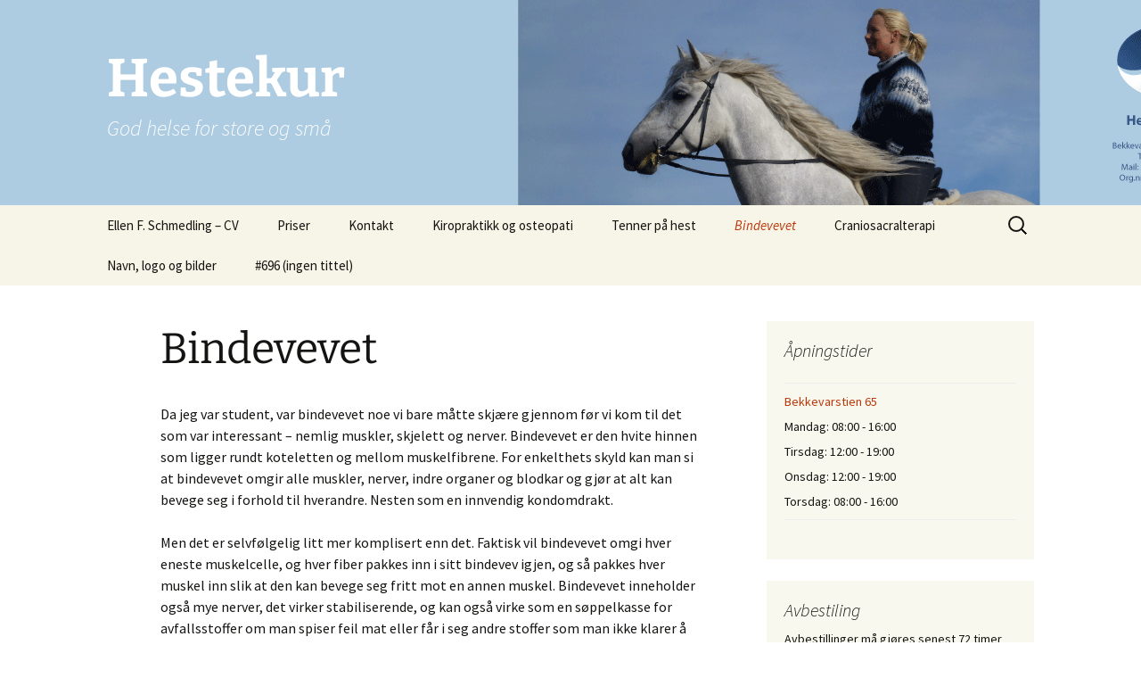

--- FILE ---
content_type: text/html; charset=UTF-8
request_url: https://www.hestekur.no/bindevevet/
body_size: 15199
content:
<!DOCTYPE html>
<!--[if IE 7]>
<html class="ie ie7" lang="nb-NO">
<![endif]-->
<!--[if IE 8]>
<html class="ie ie8" lang="nb-NO">
<![endif]-->
<!--[if !(IE 7) & !(IE 8)]><!-->
<html lang="nb-NO">
<!--<![endif]-->
<head>
	<meta charset="UTF-8">
	<meta name="viewport" content="width=device-width">
	<title>Bindevevet | Hestekur</title>
	<link rel="profile" href="https://gmpg.org/xfn/11">
	<link rel="pingback" href="https://www.hestekur.no/hestewp/xmlrpc.php">
	<!--[if lt IE 9]>
	<script src="https://www.hestekur.no/hestewp/wp-content/themes/twentythirteen/js/html5.js?ver=3.7.0"></script>
	<![endif]-->
	<meta name='robots' content='max-image-preview:large' />
<link rel="alternate" type="application/rss+xml" title="Hestekur &raquo; strøm" href="https://www.hestekur.no/feed/" />
<link rel="alternate" type="application/rss+xml" title="Hestekur &raquo; kommentarstrøm" href="https://www.hestekur.no/comments/feed/" />
<link rel="alternate" title="oEmbed (JSON)" type="application/json+oembed" href="https://www.hestekur.no/wp-json/oembed/1.0/embed?url=https%3A%2F%2Fwww.hestekur.no%2Fbindevevet%2F" />
<link rel="alternate" title="oEmbed (XML)" type="text/xml+oembed" href="https://www.hestekur.no/wp-json/oembed/1.0/embed?url=https%3A%2F%2Fwww.hestekur.no%2Fbindevevet%2F&#038;format=xml" />
<style id='wp-img-auto-sizes-contain-inline-css'>
img:is([sizes=auto i],[sizes^="auto," i]){contain-intrinsic-size:3000px 1500px}
/*# sourceURL=wp-img-auto-sizes-contain-inline-css */
</style>
<style id='wp-emoji-styles-inline-css'>

	img.wp-smiley, img.emoji {
		display: inline !important;
		border: none !important;
		box-shadow: none !important;
		height: 1em !important;
		width: 1em !important;
		margin: 0 0.07em !important;
		vertical-align: -0.1em !important;
		background: none !important;
		padding: 0 !important;
	}
/*# sourceURL=wp-emoji-styles-inline-css */
</style>
<style id='wp-block-library-inline-css'>
:root{--wp-block-synced-color:#7a00df;--wp-block-synced-color--rgb:122,0,223;--wp-bound-block-color:var(--wp-block-synced-color);--wp-editor-canvas-background:#ddd;--wp-admin-theme-color:#007cba;--wp-admin-theme-color--rgb:0,124,186;--wp-admin-theme-color-darker-10:#006ba1;--wp-admin-theme-color-darker-10--rgb:0,107,160.5;--wp-admin-theme-color-darker-20:#005a87;--wp-admin-theme-color-darker-20--rgb:0,90,135;--wp-admin-border-width-focus:2px}@media (min-resolution:192dpi){:root{--wp-admin-border-width-focus:1.5px}}.wp-element-button{cursor:pointer}:root .has-very-light-gray-background-color{background-color:#eee}:root .has-very-dark-gray-background-color{background-color:#313131}:root .has-very-light-gray-color{color:#eee}:root .has-very-dark-gray-color{color:#313131}:root .has-vivid-green-cyan-to-vivid-cyan-blue-gradient-background{background:linear-gradient(135deg,#00d084,#0693e3)}:root .has-purple-crush-gradient-background{background:linear-gradient(135deg,#34e2e4,#4721fb 50%,#ab1dfe)}:root .has-hazy-dawn-gradient-background{background:linear-gradient(135deg,#faaca8,#dad0ec)}:root .has-subdued-olive-gradient-background{background:linear-gradient(135deg,#fafae1,#67a671)}:root .has-atomic-cream-gradient-background{background:linear-gradient(135deg,#fdd79a,#004a59)}:root .has-nightshade-gradient-background{background:linear-gradient(135deg,#330968,#31cdcf)}:root .has-midnight-gradient-background{background:linear-gradient(135deg,#020381,#2874fc)}:root{--wp--preset--font-size--normal:16px;--wp--preset--font-size--huge:42px}.has-regular-font-size{font-size:1em}.has-larger-font-size{font-size:2.625em}.has-normal-font-size{font-size:var(--wp--preset--font-size--normal)}.has-huge-font-size{font-size:var(--wp--preset--font-size--huge)}.has-text-align-center{text-align:center}.has-text-align-left{text-align:left}.has-text-align-right{text-align:right}.has-fit-text{white-space:nowrap!important}#end-resizable-editor-section{display:none}.aligncenter{clear:both}.items-justified-left{justify-content:flex-start}.items-justified-center{justify-content:center}.items-justified-right{justify-content:flex-end}.items-justified-space-between{justify-content:space-between}.screen-reader-text{border:0;clip-path:inset(50%);height:1px;margin:-1px;overflow:hidden;padding:0;position:absolute;width:1px;word-wrap:normal!important}.screen-reader-text:focus{background-color:#ddd;clip-path:none;color:#444;display:block;font-size:1em;height:auto;left:5px;line-height:normal;padding:15px 23px 14px;text-decoration:none;top:5px;width:auto;z-index:100000}html :where(.has-border-color){border-style:solid}html :where([style*=border-top-color]){border-top-style:solid}html :where([style*=border-right-color]){border-right-style:solid}html :where([style*=border-bottom-color]){border-bottom-style:solid}html :where([style*=border-left-color]){border-left-style:solid}html :where([style*=border-width]){border-style:solid}html :where([style*=border-top-width]){border-top-style:solid}html :where([style*=border-right-width]){border-right-style:solid}html :where([style*=border-bottom-width]){border-bottom-style:solid}html :where([style*=border-left-width]){border-left-style:solid}html :where(img[class*=wp-image-]){height:auto;max-width:100%}:where(figure){margin:0 0 1em}html :where(.is-position-sticky){--wp-admin--admin-bar--position-offset:var(--wp-admin--admin-bar--height,0px)}@media screen and (max-width:600px){html :where(.is-position-sticky){--wp-admin--admin-bar--position-offset:0px}}

/*# sourceURL=wp-block-library-inline-css */
</style><style id='wp-block-image-inline-css'>
.wp-block-image>a,.wp-block-image>figure>a{display:inline-block}.wp-block-image img{box-sizing:border-box;height:auto;max-width:100%;vertical-align:bottom}@media not (prefers-reduced-motion){.wp-block-image img.hide{visibility:hidden}.wp-block-image img.show{animation:show-content-image .4s}}.wp-block-image[style*=border-radius] img,.wp-block-image[style*=border-radius]>a{border-radius:inherit}.wp-block-image.has-custom-border img{box-sizing:border-box}.wp-block-image.aligncenter{text-align:center}.wp-block-image.alignfull>a,.wp-block-image.alignwide>a{width:100%}.wp-block-image.alignfull img,.wp-block-image.alignwide img{height:auto;width:100%}.wp-block-image .aligncenter,.wp-block-image .alignleft,.wp-block-image .alignright,.wp-block-image.aligncenter,.wp-block-image.alignleft,.wp-block-image.alignright{display:table}.wp-block-image .aligncenter>figcaption,.wp-block-image .alignleft>figcaption,.wp-block-image .alignright>figcaption,.wp-block-image.aligncenter>figcaption,.wp-block-image.alignleft>figcaption,.wp-block-image.alignright>figcaption{caption-side:bottom;display:table-caption}.wp-block-image .alignleft{float:left;margin:.5em 1em .5em 0}.wp-block-image .alignright{float:right;margin:.5em 0 .5em 1em}.wp-block-image .aligncenter{margin-left:auto;margin-right:auto}.wp-block-image :where(figcaption){margin-bottom:1em;margin-top:.5em}.wp-block-image.is-style-circle-mask img{border-radius:9999px}@supports ((-webkit-mask-image:none) or (mask-image:none)) or (-webkit-mask-image:none){.wp-block-image.is-style-circle-mask img{border-radius:0;-webkit-mask-image:url('data:image/svg+xml;utf8,<svg viewBox="0 0 100 100" xmlns="http://www.w3.org/2000/svg"><circle cx="50" cy="50" r="50"/></svg>');mask-image:url('data:image/svg+xml;utf8,<svg viewBox="0 0 100 100" xmlns="http://www.w3.org/2000/svg"><circle cx="50" cy="50" r="50"/></svg>');mask-mode:alpha;-webkit-mask-position:center;mask-position:center;-webkit-mask-repeat:no-repeat;mask-repeat:no-repeat;-webkit-mask-size:contain;mask-size:contain}}:root :where(.wp-block-image.is-style-rounded img,.wp-block-image .is-style-rounded img){border-radius:9999px}.wp-block-image figure{margin:0}.wp-lightbox-container{display:flex;flex-direction:column;position:relative}.wp-lightbox-container img{cursor:zoom-in}.wp-lightbox-container img:hover+button{opacity:1}.wp-lightbox-container button{align-items:center;backdrop-filter:blur(16px) saturate(180%);background-color:#5a5a5a40;border:none;border-radius:4px;cursor:zoom-in;display:flex;height:20px;justify-content:center;opacity:0;padding:0;position:absolute;right:16px;text-align:center;top:16px;width:20px;z-index:100}@media not (prefers-reduced-motion){.wp-lightbox-container button{transition:opacity .2s ease}}.wp-lightbox-container button:focus-visible{outline:3px auto #5a5a5a40;outline:3px auto -webkit-focus-ring-color;outline-offset:3px}.wp-lightbox-container button:hover{cursor:pointer;opacity:1}.wp-lightbox-container button:focus{opacity:1}.wp-lightbox-container button:focus,.wp-lightbox-container button:hover,.wp-lightbox-container button:not(:hover):not(:active):not(.has-background){background-color:#5a5a5a40;border:none}.wp-lightbox-overlay{box-sizing:border-box;cursor:zoom-out;height:100vh;left:0;overflow:hidden;position:fixed;top:0;visibility:hidden;width:100%;z-index:100000}.wp-lightbox-overlay .close-button{align-items:center;cursor:pointer;display:flex;justify-content:center;min-height:40px;min-width:40px;padding:0;position:absolute;right:calc(env(safe-area-inset-right) + 16px);top:calc(env(safe-area-inset-top) + 16px);z-index:5000000}.wp-lightbox-overlay .close-button:focus,.wp-lightbox-overlay .close-button:hover,.wp-lightbox-overlay .close-button:not(:hover):not(:active):not(.has-background){background:none;border:none}.wp-lightbox-overlay .lightbox-image-container{height:var(--wp--lightbox-container-height);left:50%;overflow:hidden;position:absolute;top:50%;transform:translate(-50%,-50%);transform-origin:top left;width:var(--wp--lightbox-container-width);z-index:9999999999}.wp-lightbox-overlay .wp-block-image{align-items:center;box-sizing:border-box;display:flex;height:100%;justify-content:center;margin:0;position:relative;transform-origin:0 0;width:100%;z-index:3000000}.wp-lightbox-overlay .wp-block-image img{height:var(--wp--lightbox-image-height);min-height:var(--wp--lightbox-image-height);min-width:var(--wp--lightbox-image-width);width:var(--wp--lightbox-image-width)}.wp-lightbox-overlay .wp-block-image figcaption{display:none}.wp-lightbox-overlay button{background:none;border:none}.wp-lightbox-overlay .scrim{background-color:#fff;height:100%;opacity:.9;position:absolute;width:100%;z-index:2000000}.wp-lightbox-overlay.active{visibility:visible}@media not (prefers-reduced-motion){.wp-lightbox-overlay.active{animation:turn-on-visibility .25s both}.wp-lightbox-overlay.active img{animation:turn-on-visibility .35s both}.wp-lightbox-overlay.show-closing-animation:not(.active){animation:turn-off-visibility .35s both}.wp-lightbox-overlay.show-closing-animation:not(.active) img{animation:turn-off-visibility .25s both}.wp-lightbox-overlay.zoom.active{animation:none;opacity:1;visibility:visible}.wp-lightbox-overlay.zoom.active .lightbox-image-container{animation:lightbox-zoom-in .4s}.wp-lightbox-overlay.zoom.active .lightbox-image-container img{animation:none}.wp-lightbox-overlay.zoom.active .scrim{animation:turn-on-visibility .4s forwards}.wp-lightbox-overlay.zoom.show-closing-animation:not(.active){animation:none}.wp-lightbox-overlay.zoom.show-closing-animation:not(.active) .lightbox-image-container{animation:lightbox-zoom-out .4s}.wp-lightbox-overlay.zoom.show-closing-animation:not(.active) .lightbox-image-container img{animation:none}.wp-lightbox-overlay.zoom.show-closing-animation:not(.active) .scrim{animation:turn-off-visibility .4s forwards}}@keyframes show-content-image{0%{visibility:hidden}99%{visibility:hidden}to{visibility:visible}}@keyframes turn-on-visibility{0%{opacity:0}to{opacity:1}}@keyframes turn-off-visibility{0%{opacity:1;visibility:visible}99%{opacity:0;visibility:visible}to{opacity:0;visibility:hidden}}@keyframes lightbox-zoom-in{0%{transform:translate(calc((-100vw + var(--wp--lightbox-scrollbar-width))/2 + var(--wp--lightbox-initial-left-position)),calc(-50vh + var(--wp--lightbox-initial-top-position))) scale(var(--wp--lightbox-scale))}to{transform:translate(-50%,-50%) scale(1)}}@keyframes lightbox-zoom-out{0%{transform:translate(-50%,-50%) scale(1);visibility:visible}99%{visibility:visible}to{transform:translate(calc((-100vw + var(--wp--lightbox-scrollbar-width))/2 + var(--wp--lightbox-initial-left-position)),calc(-50vh + var(--wp--lightbox-initial-top-position))) scale(var(--wp--lightbox-scale));visibility:hidden}}
/*# sourceURL=https://www.hestekur.no/hestewp/wp-includes/blocks/image/style.min.css */
</style>
<style id='wp-block-image-theme-inline-css'>
:root :where(.wp-block-image figcaption){color:#555;font-size:13px;text-align:center}.is-dark-theme :root :where(.wp-block-image figcaption){color:#ffffffa6}.wp-block-image{margin:0 0 1em}
/*# sourceURL=https://www.hestekur.no/hestewp/wp-includes/blocks/image/theme.min.css */
</style>
<style id='wp-block-paragraph-inline-css'>
.is-small-text{font-size:.875em}.is-regular-text{font-size:1em}.is-large-text{font-size:2.25em}.is-larger-text{font-size:3em}.has-drop-cap:not(:focus):first-letter{float:left;font-size:8.4em;font-style:normal;font-weight:100;line-height:.68;margin:.05em .1em 0 0;text-transform:uppercase}body.rtl .has-drop-cap:not(:focus):first-letter{float:none;margin-left:.1em}p.has-drop-cap.has-background{overflow:hidden}:root :where(p.has-background){padding:1.25em 2.375em}:where(p.has-text-color:not(.has-link-color)) a{color:inherit}p.has-text-align-left[style*="writing-mode:vertical-lr"],p.has-text-align-right[style*="writing-mode:vertical-rl"]{rotate:180deg}
/*# sourceURL=https://www.hestekur.no/hestewp/wp-includes/blocks/paragraph/style.min.css */
</style>
<style id='global-styles-inline-css'>
:root{--wp--preset--aspect-ratio--square: 1;--wp--preset--aspect-ratio--4-3: 4/3;--wp--preset--aspect-ratio--3-4: 3/4;--wp--preset--aspect-ratio--3-2: 3/2;--wp--preset--aspect-ratio--2-3: 2/3;--wp--preset--aspect-ratio--16-9: 16/9;--wp--preset--aspect-ratio--9-16: 9/16;--wp--preset--color--black: #000000;--wp--preset--color--cyan-bluish-gray: #abb8c3;--wp--preset--color--white: #fff;--wp--preset--color--pale-pink: #f78da7;--wp--preset--color--vivid-red: #cf2e2e;--wp--preset--color--luminous-vivid-orange: #ff6900;--wp--preset--color--luminous-vivid-amber: #fcb900;--wp--preset--color--light-green-cyan: #7bdcb5;--wp--preset--color--vivid-green-cyan: #00d084;--wp--preset--color--pale-cyan-blue: #8ed1fc;--wp--preset--color--vivid-cyan-blue: #0693e3;--wp--preset--color--vivid-purple: #9b51e0;--wp--preset--color--dark-gray: #141412;--wp--preset--color--red: #bc360a;--wp--preset--color--medium-orange: #db572f;--wp--preset--color--light-orange: #ea9629;--wp--preset--color--yellow: #fbca3c;--wp--preset--color--dark-brown: #220e10;--wp--preset--color--medium-brown: #722d19;--wp--preset--color--light-brown: #eadaa6;--wp--preset--color--beige: #e8e5ce;--wp--preset--color--off-white: #f7f5e7;--wp--preset--gradient--vivid-cyan-blue-to-vivid-purple: linear-gradient(135deg,rgb(6,147,227) 0%,rgb(155,81,224) 100%);--wp--preset--gradient--light-green-cyan-to-vivid-green-cyan: linear-gradient(135deg,rgb(122,220,180) 0%,rgb(0,208,130) 100%);--wp--preset--gradient--luminous-vivid-amber-to-luminous-vivid-orange: linear-gradient(135deg,rgb(252,185,0) 0%,rgb(255,105,0) 100%);--wp--preset--gradient--luminous-vivid-orange-to-vivid-red: linear-gradient(135deg,rgb(255,105,0) 0%,rgb(207,46,46) 100%);--wp--preset--gradient--very-light-gray-to-cyan-bluish-gray: linear-gradient(135deg,rgb(238,238,238) 0%,rgb(169,184,195) 100%);--wp--preset--gradient--cool-to-warm-spectrum: linear-gradient(135deg,rgb(74,234,220) 0%,rgb(151,120,209) 20%,rgb(207,42,186) 40%,rgb(238,44,130) 60%,rgb(251,105,98) 80%,rgb(254,248,76) 100%);--wp--preset--gradient--blush-light-purple: linear-gradient(135deg,rgb(255,206,236) 0%,rgb(152,150,240) 100%);--wp--preset--gradient--blush-bordeaux: linear-gradient(135deg,rgb(254,205,165) 0%,rgb(254,45,45) 50%,rgb(107,0,62) 100%);--wp--preset--gradient--luminous-dusk: linear-gradient(135deg,rgb(255,203,112) 0%,rgb(199,81,192) 50%,rgb(65,88,208) 100%);--wp--preset--gradient--pale-ocean: linear-gradient(135deg,rgb(255,245,203) 0%,rgb(182,227,212) 50%,rgb(51,167,181) 100%);--wp--preset--gradient--electric-grass: linear-gradient(135deg,rgb(202,248,128) 0%,rgb(113,206,126) 100%);--wp--preset--gradient--midnight: linear-gradient(135deg,rgb(2,3,129) 0%,rgb(40,116,252) 100%);--wp--preset--gradient--autumn-brown: linear-gradient(135deg, rgba(226,45,15,1) 0%, rgba(158,25,13,1) 100%);--wp--preset--gradient--sunset-yellow: linear-gradient(135deg, rgba(233,139,41,1) 0%, rgba(238,179,95,1) 100%);--wp--preset--gradient--light-sky: linear-gradient(135deg,rgba(228,228,228,1.0) 0%,rgba(208,225,252,1.0) 100%);--wp--preset--gradient--dark-sky: linear-gradient(135deg,rgba(0,0,0,1.0) 0%,rgba(56,61,69,1.0) 100%);--wp--preset--font-size--small: 13px;--wp--preset--font-size--medium: 20px;--wp--preset--font-size--large: 36px;--wp--preset--font-size--x-large: 42px;--wp--preset--spacing--20: 0.44rem;--wp--preset--spacing--30: 0.67rem;--wp--preset--spacing--40: 1rem;--wp--preset--spacing--50: 1.5rem;--wp--preset--spacing--60: 2.25rem;--wp--preset--spacing--70: 3.38rem;--wp--preset--spacing--80: 5.06rem;--wp--preset--shadow--natural: 6px 6px 9px rgba(0, 0, 0, 0.2);--wp--preset--shadow--deep: 12px 12px 50px rgba(0, 0, 0, 0.4);--wp--preset--shadow--sharp: 6px 6px 0px rgba(0, 0, 0, 0.2);--wp--preset--shadow--outlined: 6px 6px 0px -3px rgb(255, 255, 255), 6px 6px rgb(0, 0, 0);--wp--preset--shadow--crisp: 6px 6px 0px rgb(0, 0, 0);}:where(.is-layout-flex){gap: 0.5em;}:where(.is-layout-grid){gap: 0.5em;}body .is-layout-flex{display: flex;}.is-layout-flex{flex-wrap: wrap;align-items: center;}.is-layout-flex > :is(*, div){margin: 0;}body .is-layout-grid{display: grid;}.is-layout-grid > :is(*, div){margin: 0;}:where(.wp-block-columns.is-layout-flex){gap: 2em;}:where(.wp-block-columns.is-layout-grid){gap: 2em;}:where(.wp-block-post-template.is-layout-flex){gap: 1.25em;}:where(.wp-block-post-template.is-layout-grid){gap: 1.25em;}.has-black-color{color: var(--wp--preset--color--black) !important;}.has-cyan-bluish-gray-color{color: var(--wp--preset--color--cyan-bluish-gray) !important;}.has-white-color{color: var(--wp--preset--color--white) !important;}.has-pale-pink-color{color: var(--wp--preset--color--pale-pink) !important;}.has-vivid-red-color{color: var(--wp--preset--color--vivid-red) !important;}.has-luminous-vivid-orange-color{color: var(--wp--preset--color--luminous-vivid-orange) !important;}.has-luminous-vivid-amber-color{color: var(--wp--preset--color--luminous-vivid-amber) !important;}.has-light-green-cyan-color{color: var(--wp--preset--color--light-green-cyan) !important;}.has-vivid-green-cyan-color{color: var(--wp--preset--color--vivid-green-cyan) !important;}.has-pale-cyan-blue-color{color: var(--wp--preset--color--pale-cyan-blue) !important;}.has-vivid-cyan-blue-color{color: var(--wp--preset--color--vivid-cyan-blue) !important;}.has-vivid-purple-color{color: var(--wp--preset--color--vivid-purple) !important;}.has-black-background-color{background-color: var(--wp--preset--color--black) !important;}.has-cyan-bluish-gray-background-color{background-color: var(--wp--preset--color--cyan-bluish-gray) !important;}.has-white-background-color{background-color: var(--wp--preset--color--white) !important;}.has-pale-pink-background-color{background-color: var(--wp--preset--color--pale-pink) !important;}.has-vivid-red-background-color{background-color: var(--wp--preset--color--vivid-red) !important;}.has-luminous-vivid-orange-background-color{background-color: var(--wp--preset--color--luminous-vivid-orange) !important;}.has-luminous-vivid-amber-background-color{background-color: var(--wp--preset--color--luminous-vivid-amber) !important;}.has-light-green-cyan-background-color{background-color: var(--wp--preset--color--light-green-cyan) !important;}.has-vivid-green-cyan-background-color{background-color: var(--wp--preset--color--vivid-green-cyan) !important;}.has-pale-cyan-blue-background-color{background-color: var(--wp--preset--color--pale-cyan-blue) !important;}.has-vivid-cyan-blue-background-color{background-color: var(--wp--preset--color--vivid-cyan-blue) !important;}.has-vivid-purple-background-color{background-color: var(--wp--preset--color--vivid-purple) !important;}.has-black-border-color{border-color: var(--wp--preset--color--black) !important;}.has-cyan-bluish-gray-border-color{border-color: var(--wp--preset--color--cyan-bluish-gray) !important;}.has-white-border-color{border-color: var(--wp--preset--color--white) !important;}.has-pale-pink-border-color{border-color: var(--wp--preset--color--pale-pink) !important;}.has-vivid-red-border-color{border-color: var(--wp--preset--color--vivid-red) !important;}.has-luminous-vivid-orange-border-color{border-color: var(--wp--preset--color--luminous-vivid-orange) !important;}.has-luminous-vivid-amber-border-color{border-color: var(--wp--preset--color--luminous-vivid-amber) !important;}.has-light-green-cyan-border-color{border-color: var(--wp--preset--color--light-green-cyan) !important;}.has-vivid-green-cyan-border-color{border-color: var(--wp--preset--color--vivid-green-cyan) !important;}.has-pale-cyan-blue-border-color{border-color: var(--wp--preset--color--pale-cyan-blue) !important;}.has-vivid-cyan-blue-border-color{border-color: var(--wp--preset--color--vivid-cyan-blue) !important;}.has-vivid-purple-border-color{border-color: var(--wp--preset--color--vivid-purple) !important;}.has-vivid-cyan-blue-to-vivid-purple-gradient-background{background: var(--wp--preset--gradient--vivid-cyan-blue-to-vivid-purple) !important;}.has-light-green-cyan-to-vivid-green-cyan-gradient-background{background: var(--wp--preset--gradient--light-green-cyan-to-vivid-green-cyan) !important;}.has-luminous-vivid-amber-to-luminous-vivid-orange-gradient-background{background: var(--wp--preset--gradient--luminous-vivid-amber-to-luminous-vivid-orange) !important;}.has-luminous-vivid-orange-to-vivid-red-gradient-background{background: var(--wp--preset--gradient--luminous-vivid-orange-to-vivid-red) !important;}.has-very-light-gray-to-cyan-bluish-gray-gradient-background{background: var(--wp--preset--gradient--very-light-gray-to-cyan-bluish-gray) !important;}.has-cool-to-warm-spectrum-gradient-background{background: var(--wp--preset--gradient--cool-to-warm-spectrum) !important;}.has-blush-light-purple-gradient-background{background: var(--wp--preset--gradient--blush-light-purple) !important;}.has-blush-bordeaux-gradient-background{background: var(--wp--preset--gradient--blush-bordeaux) !important;}.has-luminous-dusk-gradient-background{background: var(--wp--preset--gradient--luminous-dusk) !important;}.has-pale-ocean-gradient-background{background: var(--wp--preset--gradient--pale-ocean) !important;}.has-electric-grass-gradient-background{background: var(--wp--preset--gradient--electric-grass) !important;}.has-midnight-gradient-background{background: var(--wp--preset--gradient--midnight) !important;}.has-small-font-size{font-size: var(--wp--preset--font-size--small) !important;}.has-medium-font-size{font-size: var(--wp--preset--font-size--medium) !important;}.has-large-font-size{font-size: var(--wp--preset--font-size--large) !important;}.has-x-large-font-size{font-size: var(--wp--preset--font-size--x-large) !important;}
/*# sourceURL=global-styles-inline-css */
</style>

<style id='classic-theme-styles-inline-css'>
/*! This file is auto-generated */
.wp-block-button__link{color:#fff;background-color:#32373c;border-radius:9999px;box-shadow:none;text-decoration:none;padding:calc(.667em + 2px) calc(1.333em + 2px);font-size:1.125em}.wp-block-file__button{background:#32373c;color:#fff;text-decoration:none}
/*# sourceURL=/wp-includes/css/classic-themes.min.css */
</style>
<link rel='stylesheet' id='twentythirteen-fonts-css' href='https://www.hestekur.no/hestewp/wp-content/themes/twentythirteen/fonts/source-sans-pro-plus-bitter.css?ver=20230328' media='all' />
<link rel='stylesheet' id='genericons-css' href='https://www.hestekur.no/hestewp/wp-content/themes/twentythirteen/genericons/genericons.css?ver=3.0.3' media='all' />
<link rel='stylesheet' id='twentythirteen-style-css' href='https://www.hestekur.no/hestewp/wp-content/themes/hestekur/style.css?ver=20230328' media='all' />
<link rel='stylesheet' id='twentythirteen-block-style-css' href='https://www.hestekur.no/hestewp/wp-content/themes/twentythirteen/css/blocks.css?ver=20230122' media='all' />
<script src="https://www.hestekur.no/hestewp/wp-includes/js/jquery/jquery.min.js?ver=3.7.1" id="jquery-core-js"></script>
<script src="https://www.hestekur.no/hestewp/wp-includes/js/jquery/jquery-migrate.min.js?ver=3.4.1" id="jquery-migrate-js"></script>
<link rel="https://api.w.org/" href="https://www.hestekur.no/wp-json/" /><link rel="alternate" title="JSON" type="application/json" href="https://www.hestekur.no/wp-json/wp/v2/pages/614" /><link rel="EditURI" type="application/rsd+xml" title="RSD" href="https://www.hestekur.no/hestewp/xmlrpc.php?rsd" />
<meta name="generator" content="WordPress 6.9" />
<link rel="canonical" href="https://www.hestekur.no/bindevevet/" />
<link rel='shortlink' href='https://www.hestekur.no/?p=614' />
	<style type="text/css" id="twentythirteen-header-css">
		.site-header {
		background: url(https://www.hestekur.no/hestewp/wp-content/uploads/2013/10/cropped-Toppbilde_hestekur_1600.gif) no-repeat scroll top;
		background-size: 1600px auto;
	}
	@media (max-width: 767px) {
		.site-header {
			background-size: 768px auto;
		}
	}
	@media (max-width: 359px) {
		.site-header {
			background-size: 360px auto;
		}
	}
				.site-title,
		.site-description {
			color: #ffffff;
		}
		</style>
	</head>

<body class="wp-singular page-template-default page page-id-614 wp-embed-responsive wp-theme-twentythirteen wp-child-theme-hestekur sidebar">
		<div id="page" class="hfeed site">
		<header id="masthead" class="site-header">
			<a class="home-link" href="https://www.hestekur.no/" rel="home">
				<h1 class="site-title">Hestekur</h1>
				<h2 class="site-description">God helse for store og små</h2>
			</a>

			<div id="navbar" class="navbar">
				<nav id="site-navigation" class="navigation main-navigation">
					<button class="menu-toggle">Meny</button>
					<a class="screen-reader-text skip-link" href="#content">
						Hopp til innhold					</a>
					<div class="menu-hovedmeny-container"><ul id="primary-menu" class="nav-menu"><li id="menu-item-81" class="menu-item menu-item-type-post_type menu-item-object-page menu-item-81"><a href="https://www.hestekur.no/cvellen/">Ellen F. Schmedling – CV</a></li>
<li id="menu-item-96" class="menu-item menu-item-type-post_type menu-item-object-page menu-item-96"><a href="https://www.hestekur.no/priser/">Priser</a></li>
<li id="menu-item-79" class="menu-item menu-item-type-post_type menu-item-object-page menu-item-79"><a href="https://www.hestekur.no/kontakt/">Kontakt</a></li>
<li id="menu-item-83" class="menu-item menu-item-type-post_type menu-item-object-page menu-item-has-children menu-item-83"><a href="https://www.hestekur.no/kiropraktikk/">Kiropraktikk og osteopati</a>
<ul class="sub-menu">
	<li id="menu-item-84" class="menu-item menu-item-type-post_type menu-item-object-page menu-item-84"><a href="https://www.hestekur.no/kiropraktikk/hva-er-en-lasning/">Hva er en låsning</a></li>
	<li id="menu-item-649" class="menu-item menu-item-type-post_type menu-item-object-page menu-item-649"><a href="https://www.hestekur.no/kiropraktikk/undersokelse/">Undersøkelse</a></li>
	<li id="menu-item-86" class="menu-item menu-item-type-post_type menu-item-object-page menu-item-86"><a href="https://www.hestekur.no/kiropraktikk/behandling/">Etter behandling</a></li>
</ul>
</li>
<li id="menu-item-89" class="menu-item menu-item-type-post_type menu-item-object-page menu-item-has-children menu-item-89"><a href="https://www.hestekur.no/tenner-pa-hest/">Tenner på hest</a>
<ul class="sub-menu">
	<li id="menu-item-90" class="menu-item menu-item-type-post_type menu-item-object-page menu-item-90"><a href="https://www.hestekur.no/tenner-pa-hest/undersokelse/">Undersøkelsen</a></li>
	<li id="menu-item-91" class="menu-item menu-item-type-post_type menu-item-object-page menu-item-has-children menu-item-91"><a href="https://www.hestekur.no/tenner-pa-hest/vanlige-problemer/">Vanlige problemer</a>
	<ul class="sub-menu">
		<li id="menu-item-139" class="menu-item menu-item-type-post_type menu-item-object-page menu-item-139"><a href="https://www.hestekur.no/tenner-pa-hest/vanlige-problemer/overbitt/">Overbitt</a></li>
		<li id="menu-item-142" class="menu-item menu-item-type-post_type menu-item-object-page menu-item-142"><a href="https://www.hestekur.no/tenner-pa-hest/vanlige-problemer/underbitt/">Underbitt</a></li>
		<li id="menu-item-145" class="menu-item menu-item-type-post_type menu-item-object-page menu-item-145"><a href="https://www.hestekur.no/tenner-pa-hest/vanlige-problemer/ulvetenner/">Ulvetenner</a></li>
		<li id="menu-item-148" class="menu-item menu-item-type-post_type menu-item-object-page menu-item-148"><a href="https://www.hestekur.no/tenner-pa-hest/vanlige-problemer/bitt-slitasje/">Bitt-slitasje</a></li>
		<li id="menu-item-151" class="menu-item menu-item-type-post_type menu-item-object-page menu-item-151"><a href="https://www.hestekur.no/tenner-pa-hest/vanlige-problemer/gombitning/">Gombitning</a></li>
		<li id="menu-item-154" class="menu-item menu-item-type-post_type menu-item-object-page menu-item-154"><a href="https://www.hestekur.no/tenner-pa-hest/vanlige-problemer/trykkskader/">Trykkskader</a></li>
		<li id="menu-item-157" class="menu-item menu-item-type-post_type menu-item-object-page menu-item-157"><a href="https://www.hestekur.no/tenner-pa-hest/vanlige-problemer/karies/">Karies</a></li>
		<li id="menu-item-163" class="menu-item menu-item-type-post_type menu-item-object-page menu-item-163"><a href="https://www.hestekur.no/tenner-pa-hest/vanlige-problemer/forinnpakninger/">Fôrinnpakninger</a></li>
		<li id="menu-item-166" class="menu-item menu-item-type-post_type menu-item-object-page menu-item-166"><a href="https://www.hestekur.no/tenner-pa-hest/vanlige-problemer/frakturer/">Frakturer</a></li>
		<li id="menu-item-168" class="menu-item menu-item-type-post_type menu-item-object-page menu-item-168"><a href="https://www.hestekur.no/tenner-pa-hest/vanlige-problemer/darlig-tyggefunksjon/">Dårlig tyggefunksjon</a></li>
		<li id="menu-item-175" class="menu-item menu-item-type-post_type menu-item-object-page menu-item-175"><a href="https://www.hestekur.no/tenner-pa-hest/vanlige-problemer/trangstillinger/">Trangstillinger</a></li>
		<li id="menu-item-178" class="menu-item menu-item-type-post_type menu-item-object-page menu-item-178"><a href="https://www.hestekur.no/tenner-pa-hest/vanlige-problemer/tannfelling/">Tannfelling</a></li>
	</ul>
</li>
	<li id="menu-item-92" class="menu-item menu-item-type-post_type menu-item-object-page menu-item-92"><a href="https://www.hestekur.no/tenner-pa-hest/behandling/">Behandling</a></li>
	<li id="menu-item-93" class="menu-item menu-item-type-post_type menu-item-object-page menu-item-93"><a href="https://www.hestekur.no/tenner-pa-hest/tilpasning-av-bitt/">Tilpasning av bitt</a></li>
</ul>
</li>
<li id="menu-item-615" class="menu-item menu-item-type-post_type menu-item-object-page current-menu-item page_item page-item-614 current_page_item menu-item-615"><a href="https://www.hestekur.no/bindevevet/" aria-current="page">Bindevevet</a></li>
<li id="menu-item-594" class="menu-item menu-item-type-post_type menu-item-object-page menu-item-594"><a href="https://www.hestekur.no/craniosacralterapi-2/">Craniosacralterapi</a></li>
<li id="menu-item-187" class="menu-item menu-item-type-post_type menu-item-object-page menu-item-187"><a href="https://www.hestekur.no/navn-logo-og-bilder/">Navn, logo og bilder</a></li>
<li id="menu-item-697" class="menu-item menu-item-type-post_type menu-item-object-page menu-item-697"><a href="https://www.hestekur.no/696-2/">#696 (ingen tittel)</a></li>
</ul></div>					<form role="search" method="get" class="search-form" action="https://www.hestekur.no/">
				<label>
					<span class="screen-reader-text">Søk etter:</span>
					<input type="search" class="search-field" placeholder="Søk &hellip;" value="" name="s" />
				</label>
				<input type="submit" class="search-submit" value="Søk" />
			</form>				</nav><!-- #site-navigation -->
			</div><!-- #navbar -->
		</header><!-- #masthead -->

		<div id="main" class="site-main">

	<div id="primary" class="content-area">
		<div id="content" class="site-content" role="main">

			
				<article id="post-614" class="post-614 page type-page status-publish hentry">
					<header class="entry-header">
						
						<h1 class="entry-title">Bindevevet</h1>
					</header><!-- .entry-header -->

					<div class="entry-content">
						
<p>Da jeg var student, var bindevevet noe vi bare måtte skjære gjennom før vi kom til det som var interessant – nemlig muskler, skjelett og nerver. Bindevevet er den hvite hinnen som ligger rundt koteletten og mellom muskelfibrene. For enkelthets skyld kan man si at bindevevet omgir alle muskler, nerver, indre organer og blodkar og gjør at alt kan bevege seg i forhold til hverandre. Nesten som en innvendig kondomdrakt.</p>



<p>Men det er selvfølgelig litt mer komplisert enn det. Faktisk vil bindevevet omgi hver eneste muskelcelle, og hver fiber pakkes inn i sitt bindevev igjen, og så pakkes hver muskel inn slik at den kan bevege seg fritt mot en annen muskel. Bindevevet inneholder også mye nerver, det virker stabiliserende, og kan også virke som en søppelkasse for avfallsstoffer om man spiser feil mat eller får i seg andre stoffer som man ikke klarer å skille ut.</p>



<p>Antagelig har opphopning av avfallstoffer i bindevevet stor betydning for sykdommer som fibromyalgi.</p>



<p>Bindevevet stabiliserer muskulaturen ved å omgi denne, og det går bindevevsbaner rundt omkring på kroppen. Det er både overfladiske og dypere lag. Når bindevevet fungerer optimalt, er det som kondomdrakten er elastisk og passer godt. Man har plass til å bevege seg. Om bindevevet blir stramt i et område, er det som om kondomdrakta der blir trangere og muskulaturen får mindre plass til å bevege seg. Det blir tyngre og tyngre å gå, og man må bruke mer muskelkraft for å få samme bevegelse. Man blir derfor raskere sliten og siden blodsirkulasjonen blir nedsatt, vil man som regel bruke lengre tid på å hente seg inn.</p>



<p><strong>Arrvev</strong>: arrvev er bindevev som er mindre elastisk enn opprinnelig vev. Når man får et sår, det være seg et kutt eller en operasjon, vil det bli arrvev. Over tid kan dette bli stivere og stivere og gjøre at kondomdrakta andre steder også blir stivere. Kastrasjoner på hund har vist seg å gi kunne medvirke til skader på korsbåndet i kneet. For når bindevevet blir stivere, kan ikke muskulaturen stabilisere kneet slik det skal og skaderisikoen øker. Heldigvis kan man som regel relativt enkelt gjøre arrvevet bedre.</p>



<p><strong>Kastrasjon av hest</strong>: De senere årene har det blitt fokus på hvordan arrvevet etter kastrasjon kan påvirke hesten over tid. Unico ble kastrert da han var 2,5 år. Kastrasjonen forløp helt uten problemer.</p>



<p>Da jeg kjøpte han, stilte han seg alltid opp paralellt med alle ben, han var passe bred mellom bakbena. I løpet av de neste 8 årene kom det gradvise forandringer: han stilte seg aldri opp rett lenger, måtte alltid stå ulikt med bena. Han begynte å vri hbb slik at det ble vanskelig å få bootsene til å sitte som de skulle på det benet. Han gikk alltid med tåa på hbb i eksorotasjon (utover). Han ble trang bak. Han skaftet ikke lenger ut når han tisset. Han ble stivere i overlinjen, og særlig galoppen ble mer stutt. Han ble stadig mer var for vind, og måtte ha på dekken med en gang det låste. Ellers stivnet han. Dette gikk veldig gradvis over de 8 årene, så det tok tid før jeg innså hele problematikken.</p>



<p>Siden han begynte å vri hbb noe, prøvde vi å sette på sko med trailer for å støtte opp. Det var stor bedring en stund, men så forsvant den effekten også. Rett og slett fordi måten han stilte seg opp på med bena bare var et resultat av spenninger i bindevevet høyere oppe.</p>



<p>Jeanett Adler er utdannet veterinær og EDO og hun behandlet Unico totalt 5 ganger. Hun gikk inn rektalt og jobbet med sædstrengen innvendig i tillegg til at hun behandlet ham utvendig. Bedringen var umiddelbar! Siden dette problemet hadde blitt gradvis verre i løpet av 8 år, ville det nødvendigvis ta tid før det ble helt bra. Han måtte også lære å bevege seg mer normalt. Det. Tar. Tid. De første 2 ukene jobbet jeg ham kun fra bakken, litt bøy og tøy hver dag. De neste 6 ukene red jeg korte, korte økter med lett tøy og bøy, skritt, trav og galopp. Maks 20 min inklusive oppvarming. Jeg merket bedring hver eneste dag.</p>



<p>Etter de 4 andre påfølgende behandlingene, trengte jeg ikke å gå så mye tilbake i trening. Da fikk han gjerne 2-3 dager fri før han var tilbake i full trening igjen.</p>



<p>Resultatet av behandlingenen var ganske slående: han stilte seg opp paralellt med alle bena igjen, han ble normalt bredbent bak, galoppen ble smidigere og luftigere, og han skaftet ut når han tisset.</p>



<p><strong>Behandling av bindevev innvendig</strong>: Man går inn rektalt og kjenner på blæra, sædstrenger/livmor/eggstokker. På vallaker er det ikke så sjelden betydelig mer spenninger i sædstrengen på en side. På hoppene kan spenninger i bindevevet også føre til at eggstokkene ligger skjevt i forhold til normalen. Eggstokkene kan også vikle seg inn i bindevevet og dermed lage mye spenninger. Noen ganger kan dette gi opphav til smerter i forbindelse med brunst.</p>



<p><strong>Behandling</strong>: Det finnes mange former for bindevevsbehandling. Bindevevsbehandling tar ofte tid. Noen ganger sitter vevet nesten fast i hverandre som ved arrvev, og det kan være vondt å få løsnet opp i dette. Andre ganger er det overfladiske restriksjoner som man kan behandle med svært lette trykk. Alt avhenger av hvor lenge det har sittet, hvor dype og utbredte spenningene er.</p>



<p>Siden bindevevet er en viktig stabilisator, er det viktig å huske på at hesten kan bli ganske «lealaus» i kroppen, og rett og slett slite litt med å finne en god balanse etterpå. Muskulaturen må jobbe helt annerledes og de kan blir veldig fort slitne og støle. Særlig når man begynner å trene etter behandling kan man kjenne at hesten kjennes mye bedre ut, men det orker så lite. Det er helt normalt, for muskulaturen må jobbe helt annerledes.</p>



<p>Alle operasjonsarr kan føre til spenninger i området for arret, men også videre andre steder i kroppen. Så en bukoperasjon kan gi spenninger i nakken. Halefestet er også et området som er veldig utsatt på både hunder og hester siden de rett som det er løper inn i hverandre og hopper på hverandre. Eller de får en bråstopp på hengeren. Spenninger i halefestet kan igjen føre til spenninger i korsbenet, lenderyggen og faktisk hele veien fram til nakke og hodet.</p>



<p>Stress kan også sette seg i kroppen og gi generelle spenninger.</p>



<p>For de som har lyst til å lære mer, kan jeg varmt anbefale bøkene nedenfor. </p>



<figure class="wp-block-image size-large is-resized"><img fetchpriority="high" decoding="async" width="1024" height="666" src="https://www.hestekur.no/hestewp/wp-content/uploads/2024/01/400197168_24754471957473333_6974823340752793685_n-1024x666.jpg" alt="" class="wp-image-683" style="width:634px;height:auto" srcset="https://www.hestekur.no/hestewp/wp-content/uploads/2024/01/400197168_24754471957473333_6974823340752793685_n-1024x666.jpg 1024w, https://www.hestekur.no/hestewp/wp-content/uploads/2024/01/400197168_24754471957473333_6974823340752793685_n-300x195.jpg 300w, https://www.hestekur.no/hestewp/wp-content/uploads/2024/01/400197168_24754471957473333_6974823340752793685_n-150x98.jpg 150w, https://www.hestekur.no/hestewp/wp-content/uploads/2024/01/400197168_24754471957473333_6974823340752793685_n-768x499.jpg 768w, https://www.hestekur.no/hestewp/wp-content/uploads/2024/01/400197168_24754471957473333_6974823340752793685_n-1536x999.jpg 1536w, https://www.hestekur.no/hestewp/wp-content/uploads/2024/01/400197168_24754471957473333_6974823340752793685_n.jpg 1847w" sizes="(max-width: 1024px) 100vw, 1024px" /></figure>



<p></p>



<p></p>



<p><strong>Min egen kræsj og hva jeg lærte av den</strong>:</p>



<p>19. mars i 2019, nøyaktig en uke etter at hele verden ble satt på hodet, våknet jeg i en ambulanse med knust ansikt. Jeg holdt på å kjøre inn Monty da vognen veltet og jeg ble slengt inn i en gjerdepåle. Bortsett fra massive skader i ansiktet, hadde jeg klart meg ganske bra.</p>



<p>Kirurgene måtte dra av meg hele ansiktet, sette inn mange plater før de sydde på ansiktet igjen. Når de drar av ansiktet, vil mange nerver ryke, og man vet ikke før det har gått et par år hvor mye følelse man får tilbake igjen. Kirurgene var svært dyktige- uten dem hadde jeg dødd. For jeg kunne ikke svelge og kjeven hang ikke sammen.</p>



<p>Om man får plager etter platene, må de fjernes. Men det er en ganske stor operasjon siden man da må ta av hele ansiktet på nytt og så meisle ut platene. Og det er ikke så lett, siden mine en del av mine hadde grodd fast i benet. Så man vil helst slippe det.</p>



<p>Jeg fikk mye hjelp av osteopaten min Itzhak Dery, og takket være hans hjelp kunne jeg komme tilbake i full jobb. I starten gikk jeg til behandling en gang i uken, deretter gradvis lengre tid mellom behandlingene. Det første året etter ulykken jobbet han kun med craniosacraleterapi og med bindevevet. Jeg fungerte ganske bra og hadde ingen plager etter platene. Helt frem til februar/mars 2022. Da begynte jeg å kjenne dem stadig mer, og de ble plagsomme og ganske ømme. Når jeg våknet om morgenen, kunne jeg kjenne flere og flere av platene strammet i ansiktet. Dette falt sammen med eksamensinnspurten min til osteopati på hest. Siden jeg har i overkant heftig eksamensangst, begynte jeg å stresse allerede 6 mnd før eksamen da jeg bestemte meg for å melde meg opp.</p>



<p>Siden plagene fra platene ble markant verre hele tiden, ble jeg sendt til Ullevål for CT og nytt røntgen. Alt så bra ut, og det eneste de kunne tilby var å ta ut alle platene. En kjempeoperasjon som også kunne gjøre at jeg fikk mer plager. For de måtte dra av meg ansiktet enda en gang. Risikoen for nye plager var relativt stor.</p>



<p>To dager etter at jeg var på Ullevål var jeg på ny behandling hos Itzhak. (Dette er altså 2,5 år etter ulykken og han hadde behandlet meg utallige ganger i mellomtiden). Han hadde lært noen nye teknikker på bindevevet og jobbet med halebenet mitt. Mens Itzhak jobbet med halebenet, kjente jeg at det ble lettere å lettere å puste. Jeg hadde ikke vært tung i pusten før behandlingen, men det ble så veldig lett. Og så var det akkurat som om hele ansiktet slappet av og jeg kjente ikke platene så tydelig. Da jeg kjørte hjem, føltes ansiktet løsere og fyldigere. Det var som en tvinge hadde strammet tidligere rundt hele ansiktet og nå slapp tvingen opp.</p>



<p>To dager etterpå våknet jeg opp og kjente overhodet ingenting til platene. Jeg var litt i stuss selv, for det hadde vart så lenge og det hadde vært så tydelig. Og så «poff» så var problemet vekk.</p>



<p>Hvorfor ble det slik: En del av bindevevsbanene som festes til halebenet, vil også påvirke funksjonen til mellomgulvet. Derfor kjente jeg at det ble lettere å puste når spenningene slapp i halebenet. Disse bindevevsbanene festes inn mot kjeven, og vil derfor ha direkte påvirkning på alt som skjer i ansiktet. Og siden hele ansiktet mitt er et eneste stort arrvev etter ulykken, vil jeg kjenne spenningene der.</p>



<p>Summa summarum trengte jeg ikke en operasjon for å ta ut platene. For det var ikke de som var problemet. Det var derimot spenninger i bindevevet som gav meg plagene. Når jeg blir sliten eller stresset nå, blir jeg stiv i ansiktet, men jeg kjenner ikke platene i det hele tatt lenger.</p>



<p>Usannsynlig flaks gjorde at Itzhak fikk behandlet grunnproblemet før jeg tok en ny ansiktsløftning på statens bekostning.</p>



<p>Jeg funderte en stund på hvorfor jeg fikk så store plager etter ganske nøyaktig to år. Først trodde jeg det var fordi det tar den tiden før nervene har blitt så bra som de kan bli. Og det var først da jeg kjente dem. Men det var nok helt feil, for da ville det ikke blitt bedre med behandling. Jeg tror det var eksamensstresset som gav så mye spenninger i kroppen. Og spenninger setter seg i bindevevet. Og bindevevet har baner som går over hele kroppen. Og når man har studert disse bindevevsbanene er det helt logisk at man kan jobbe i halebenet og så kjenne at det løsner i ansiktet.</p>



<p>Og hvorfor satt det spenninger i halebenet: summen av et levd liv. Jeg har helt siden jeg var barn, og er fortsatt svært aktiv. Og derfor sklir jeg, faller, ramler av hester og slår halebenet av og til. I tillegg har jeg slått nakken skikkelig.</p>



<p>Bildene under viser alle platene jeg har litt pent dandert rundt om i ansiktet. Det sier litt om hvor omfattende skadene var, men det blir også utrolig fasinerende at jeg ikke har noen plager i det hele tatt nå.</p>



<figure class="wp-block-image size-large is-resized"><img decoding="async" width="768" height="1024" src="https://www.hestekur.no/hestewp/wp-content/uploads/2024/01/IMG_1556-1-768x1024.jpg" alt="" class="wp-image-618" style="width:313px;height:auto" srcset="https://www.hestekur.no/hestewp/wp-content/uploads/2024/01/IMG_1556-1-768x1024.jpg 768w, https://www.hestekur.no/hestewp/wp-content/uploads/2024/01/IMG_1556-1-225x300.jpg 225w, https://www.hestekur.no/hestewp/wp-content/uploads/2024/01/IMG_1556-1-113x150.jpg 113w, https://www.hestekur.no/hestewp/wp-content/uploads/2024/01/IMG_1556-1-1152x1536.jpg 1152w, https://www.hestekur.no/hestewp/wp-content/uploads/2024/01/IMG_1556-1-1536x2048.jpg 1536w, https://www.hestekur.no/hestewp/wp-content/uploads/2024/01/IMG_1556-1-scaled.jpg 1920w" sizes="(max-width: 768px) 100vw, 768px" /></figure>



<figure class="wp-block-image size-large is-resized"><img decoding="async" width="768" height="1024" src="https://www.hestekur.no/hestewp/wp-content/uploads/2024/01/IMG_1557-1-768x1024.jpg" alt="" class="wp-image-619" style="width:316px;height:auto" srcset="https://www.hestekur.no/hestewp/wp-content/uploads/2024/01/IMG_1557-1-768x1024.jpg 768w, https://www.hestekur.no/hestewp/wp-content/uploads/2024/01/IMG_1557-1-225x300.jpg 225w, https://www.hestekur.no/hestewp/wp-content/uploads/2024/01/IMG_1557-1-113x150.jpg 113w, https://www.hestekur.no/hestewp/wp-content/uploads/2024/01/IMG_1557-1-1152x1536.jpg 1152w, https://www.hestekur.no/hestewp/wp-content/uploads/2024/01/IMG_1557-1-1536x2048.jpg 1536w, https://www.hestekur.no/hestewp/wp-content/uploads/2024/01/IMG_1557-1-scaled.jpg 1920w" sizes="(max-width: 768px) 100vw, 768px" /></figure>



<figure class="wp-block-image size-large is-resized"><img loading="lazy" decoding="async" width="768" height="1024" src="https://www.hestekur.no/hestewp/wp-content/uploads/2024/01/IMG_1559-1-768x1024.jpg" alt="" class="wp-image-621" style="width:326px;height:auto" srcset="https://www.hestekur.no/hestewp/wp-content/uploads/2024/01/IMG_1559-1-768x1024.jpg 768w, https://www.hestekur.no/hestewp/wp-content/uploads/2024/01/IMG_1559-1-225x300.jpg 225w, https://www.hestekur.no/hestewp/wp-content/uploads/2024/01/IMG_1559-1-113x150.jpg 113w, https://www.hestekur.no/hestewp/wp-content/uploads/2024/01/IMG_1559-1-1152x1536.jpg 1152w, https://www.hestekur.no/hestewp/wp-content/uploads/2024/01/IMG_1559-1-1536x2048.jpg 1536w, https://www.hestekur.no/hestewp/wp-content/uploads/2024/01/IMG_1559-1-scaled.jpg 1920w" sizes="auto, (max-width: 768px) 100vw, 768px" /></figure>
											</div><!-- .entry-content -->

					<footer class="entry-meta">
											</footer><!-- .entry-meta -->
				</article><!-- #post -->

				
<div id="comments" class="comments-area">

	
	
</div><!-- #comments -->
			
		</div><!-- #content -->
	</div><!-- #primary -->

	<div id="tertiary" class="sidebar-container" role="complementary">
		<div class="sidebar-inner">
			<div class="widget-area">
				<aside id="text-2" class="widget widget_text"><h3 class="widget-title">Åpningstider</h3>			<div class="textwidget"><p><TABLE><TR><TD><A HREF="http://kart.gulesider.no/m/niTji">Bekkevarstien 65</A><br />
Mandag: 08:00 - 16:00<br />
Tirsdag: 12:00 - 19:00<br />
Onsdag: 12:00 - 19:00<br />
Torsdag: 08:00 - 16:00<br />
</TABLE></p>
</div>
		</aside><aside id="text-3" class="widget widget_text"><h3 class="widget-title">Avbestiling</h3>			<div class="textwidget"><p>Avbestillinger må gjøres senest 72 timer før, ellers blir timen fakturert.</p>
</div>
		</aside><aside id="text-5" class="widget widget_text">			<div class="textwidget"><IMG SRC="http://www.hestekur.no/hestewp/wp-content/uploads/2013/11/Logo_web.jpg"</div>
		</aside><aside id="pages-3" class="widget widget_pages"><h3 class="widget-title">Sideoversikt</h3><nav aria-label="Sideoversikt">
			<ul>
				<li class="page_item page-item-17 page_item_has_children"><a href="https://www.hestekur.no/kiropraktikk/">Veterinærkiropraktikk og osteopati</a>
<ul class='children'>
	<li class="page_item page-item-19"><a href="https://www.hestekur.no/kiropraktikk/hva-er-en-lasning/">Hva er en låsning</a></li>
	<li class="page_item page-item-23"><a href="https://www.hestekur.no/kiropraktikk/behandling/">Etter behandling</a></li>
	<li class="page_item page-item-635"><a href="https://www.hestekur.no/kiropraktikk/undersokelse/">Undersøkelse</a></li>
</ul>
</li>
<li class="page_item page-item-29 page_item_has_children"><a href="https://www.hestekur.no/tenner-pa-hest/">Tenner på hest</a>
<ul class='children'>
	<li class="page_item page-item-31"><a href="https://www.hestekur.no/tenner-pa-hest/undersokelse/">Undersøkelsen</a></li>
	<li class="page_item page-item-33 page_item_has_children"><a href="https://www.hestekur.no/tenner-pa-hest/vanlige-problemer/">Vanlige problemer</a>
	<ul class='children'>
		<li class="page_item page-item-133"><a href="https://www.hestekur.no/tenner-pa-hest/vanlige-problemer/overbitt/">Overbitt</a></li>
		<li class="page_item page-item-140"><a href="https://www.hestekur.no/tenner-pa-hest/vanlige-problemer/underbitt/">Underbitt</a></li>
		<li class="page_item page-item-143"><a href="https://www.hestekur.no/tenner-pa-hest/vanlige-problemer/ulvetenner/">Ulvetenner</a></li>
		<li class="page_item page-item-146"><a href="https://www.hestekur.no/tenner-pa-hest/vanlige-problemer/bitt-slitasje/">Bitt-slitasje</a></li>
		<li class="page_item page-item-149"><a href="https://www.hestekur.no/tenner-pa-hest/vanlige-problemer/gombitning/">Gombitning</a></li>
		<li class="page_item page-item-152"><a href="https://www.hestekur.no/tenner-pa-hest/vanlige-problemer/trykkskader/">Trykkskader</a></li>
		<li class="page_item page-item-155"><a href="https://www.hestekur.no/tenner-pa-hest/vanlige-problemer/karies/">Karies</a></li>
		<li class="page_item page-item-161"><a href="https://www.hestekur.no/tenner-pa-hest/vanlige-problemer/forinnpakninger/">Fôrinnpakninger</a></li>
		<li class="page_item page-item-164"><a href="https://www.hestekur.no/tenner-pa-hest/vanlige-problemer/frakturer/">Frakturer</a></li>
		<li class="page_item page-item-167"><a href="https://www.hestekur.no/tenner-pa-hest/vanlige-problemer/darlig-tyggefunksjon/">Dårlig tyggefunksjon</a></li>
		<li class="page_item page-item-173"><a href="https://www.hestekur.no/tenner-pa-hest/vanlige-problemer/trangstillinger/">Trangstillinger</a></li>
		<li class="page_item page-item-176"><a href="https://www.hestekur.no/tenner-pa-hest/vanlige-problemer/tannfelling/">Tannfelling</a></li>
	</ul>
</li>
	<li class="page_item page-item-35"><a href="https://www.hestekur.no/tenner-pa-hest/behandling/">Behandling</a></li>
	<li class="page_item page-item-37"><a href="https://www.hestekur.no/tenner-pa-hest/tilpasning-av-bitt/">Tilpasning av bitt</a></li>
</ul>
</li>
<li class="page_item page-item-43"><a href="https://www.hestekur.no/priser/">Priser</a></li>
<li class="page_item page-item-588"><a href="https://www.hestekur.no/craniosacralterapi-2/">Craniosacralterapi</a></li>
<li class="page_item page-item-614 current_page_item"><a href="https://www.hestekur.no/bindevevet/" aria-current="page">Bindevevet</a></li>
<li class="page_item page-item-696"><a href="https://www.hestekur.no/696-2/">#696 (ingen tittel)</a></li>
<li class="page_item page-item-13"><a href="https://www.hestekur.no/cvellen/">Ellen F. Schmedling &#8211; CV</a></li>
<li class="page_item page-item-185"><a href="https://www.hestekur.no/navn-logo-og-bilder/">Navn, logo og bilder</a></li>
			</ul>

			</nav></aside>			</div><!-- .widget-area -->
		</div><!-- .sidebar-inner -->
	</div><!-- #tertiary -->

		</div><!-- #main -->
		<footer id="colophon" class="site-footer">
				<div id="secondary" class="sidebar-container" role="complementary">
		<div class="widget-area">
			<aside id="archives-2" class="widget widget_archive"><h3 class="widget-title">Arkiv</h3><nav aria-label="Arkiv">
			<ul>
					<li><a href='https://www.hestekur.no/2024/01/'>januar 2024</a></li>
	<li><a href='https://www.hestekur.no/2021/07/'>juli 2021</a></li>
	<li><a href='https://www.hestekur.no/2015/06/'>juni 2015</a></li>
	<li><a href='https://www.hestekur.no/2013/11/'>november 2013</a></li>
			</ul>

			</nav></aside><aside id="meta-2" class="widget widget_meta"><h3 class="widget-title">Meta</h3><nav aria-label="Meta">
		<ul>
						<li><a href="https://www.hestekur.no/hestewp/wp-login.php">Logg inn</a></li>
			<li><a href="https://www.hestekur.no/feed/">Innleggsstrøm</a></li>
			<li><a href="https://www.hestekur.no/comments/feed/">Kommentarstrøm</a></li>

			<li><a href="https://nb.wordpress.org/">WordPress.org</a></li>
		</ul>

		</nav></aside><aside id="categories-2" class="widget widget_categories"><h3 class="widget-title">Kategorier</h3><nav aria-label="Kategorier">
			<ul>
					<li class="cat-item cat-item-3"><a href="https://www.hestekur.no/category/informasjon/">Informasjon</a>
</li>
	<li class="cat-item cat-item-10"><a href="https://www.hestekur.no/category/publikasjoner/">Publikasjoner</a>
</li>
	<li class="cat-item cat-item-1"><a href="https://www.hestekur.no/category/ukategorisert/">Ukategorisert</a>
</li>
			</ul>

			</nav></aside><aside id="search-2" class="widget widget_search"><form role="search" method="get" class="search-form" action="https://www.hestekur.no/">
				<label>
					<span class="screen-reader-text">Søk etter:</span>
					<input type="search" class="search-field" placeholder="Søk &hellip;" value="" name="s" />
				</label>
				<input type="submit" class="search-submit" value="Søk" />
			</form></aside><aside id="text-4" class="widget widget_text">			<div class="textwidget">Bilder og innhold på denne siden er beskyttet av opphavsrett, og kan ikke kopieres eller brukes uten skriftlig tillatelse fra Hestekur AS</div>
		</aside>		</div><!-- .widget-area -->
	</div><!-- #secondary -->

			<div class="site-info">
												<a href="https://wordpress.org/" class="imprint">
					Stolt drevet av WordPress				</a>
			</div><!-- .site-info -->
		</footer><!-- #colophon -->
	</div><!-- #page -->

	<script type="speculationrules">
{"prefetch":[{"source":"document","where":{"and":[{"href_matches":"/*"},{"not":{"href_matches":["/hestewp/wp-*.php","/hestewp/wp-admin/*","/hestewp/wp-content/uploads/*","/hestewp/wp-content/*","/hestewp/wp-content/plugins/*","/hestewp/wp-content/themes/hestekur/*","/hestewp/wp-content/themes/twentythirteen/*","/*\\?(.+)"]}},{"not":{"selector_matches":"a[rel~=\"nofollow\"]"}},{"not":{"selector_matches":".no-prefetch, .no-prefetch a"}}]},"eagerness":"conservative"}]}
</script>
<script src="https://www.hestekur.no/hestewp/wp-includes/js/imagesloaded.min.js?ver=5.0.0" id="imagesloaded-js"></script>
<script src="https://www.hestekur.no/hestewp/wp-includes/js/masonry.min.js?ver=4.2.2" id="masonry-js"></script>
<script src="https://www.hestekur.no/hestewp/wp-includes/js/jquery/jquery.masonry.min.js?ver=3.1.2b" id="jquery-masonry-js"></script>
<script src="https://www.hestekur.no/hestewp/wp-content/themes/twentythirteen/js/functions.js?ver=20210122" id="twentythirteen-script-js"></script>
<script id="wp-emoji-settings" type="application/json">
{"baseUrl":"https://s.w.org/images/core/emoji/17.0.2/72x72/","ext":".png","svgUrl":"https://s.w.org/images/core/emoji/17.0.2/svg/","svgExt":".svg","source":{"concatemoji":"https://www.hestekur.no/hestewp/wp-includes/js/wp-emoji-release.min.js?ver=6.9"}}
</script>
<script type="module">
/*! This file is auto-generated */
const a=JSON.parse(document.getElementById("wp-emoji-settings").textContent),o=(window._wpemojiSettings=a,"wpEmojiSettingsSupports"),s=["flag","emoji"];function i(e){try{var t={supportTests:e,timestamp:(new Date).valueOf()};sessionStorage.setItem(o,JSON.stringify(t))}catch(e){}}function c(e,t,n){e.clearRect(0,0,e.canvas.width,e.canvas.height),e.fillText(t,0,0);t=new Uint32Array(e.getImageData(0,0,e.canvas.width,e.canvas.height).data);e.clearRect(0,0,e.canvas.width,e.canvas.height),e.fillText(n,0,0);const a=new Uint32Array(e.getImageData(0,0,e.canvas.width,e.canvas.height).data);return t.every((e,t)=>e===a[t])}function p(e,t){e.clearRect(0,0,e.canvas.width,e.canvas.height),e.fillText(t,0,0);var n=e.getImageData(16,16,1,1);for(let e=0;e<n.data.length;e++)if(0!==n.data[e])return!1;return!0}function u(e,t,n,a){switch(t){case"flag":return n(e,"\ud83c\udff3\ufe0f\u200d\u26a7\ufe0f","\ud83c\udff3\ufe0f\u200b\u26a7\ufe0f")?!1:!n(e,"\ud83c\udde8\ud83c\uddf6","\ud83c\udde8\u200b\ud83c\uddf6")&&!n(e,"\ud83c\udff4\udb40\udc67\udb40\udc62\udb40\udc65\udb40\udc6e\udb40\udc67\udb40\udc7f","\ud83c\udff4\u200b\udb40\udc67\u200b\udb40\udc62\u200b\udb40\udc65\u200b\udb40\udc6e\u200b\udb40\udc67\u200b\udb40\udc7f");case"emoji":return!a(e,"\ud83e\u1fac8")}return!1}function f(e,t,n,a){let r;const o=(r="undefined"!=typeof WorkerGlobalScope&&self instanceof WorkerGlobalScope?new OffscreenCanvas(300,150):document.createElement("canvas")).getContext("2d",{willReadFrequently:!0}),s=(o.textBaseline="top",o.font="600 32px Arial",{});return e.forEach(e=>{s[e]=t(o,e,n,a)}),s}function r(e){var t=document.createElement("script");t.src=e,t.defer=!0,document.head.appendChild(t)}a.supports={everything:!0,everythingExceptFlag:!0},new Promise(t=>{let n=function(){try{var e=JSON.parse(sessionStorage.getItem(o));if("object"==typeof e&&"number"==typeof e.timestamp&&(new Date).valueOf()<e.timestamp+604800&&"object"==typeof e.supportTests)return e.supportTests}catch(e){}return null}();if(!n){if("undefined"!=typeof Worker&&"undefined"!=typeof OffscreenCanvas&&"undefined"!=typeof URL&&URL.createObjectURL&&"undefined"!=typeof Blob)try{var e="postMessage("+f.toString()+"("+[JSON.stringify(s),u.toString(),c.toString(),p.toString()].join(",")+"));",a=new Blob([e],{type:"text/javascript"});const r=new Worker(URL.createObjectURL(a),{name:"wpTestEmojiSupports"});return void(r.onmessage=e=>{i(n=e.data),r.terminate(),t(n)})}catch(e){}i(n=f(s,u,c,p))}t(n)}).then(e=>{for(const n in e)a.supports[n]=e[n],a.supports.everything=a.supports.everything&&a.supports[n],"flag"!==n&&(a.supports.everythingExceptFlag=a.supports.everythingExceptFlag&&a.supports[n]);var t;a.supports.everythingExceptFlag=a.supports.everythingExceptFlag&&!a.supports.flag,a.supports.everything||((t=a.source||{}).concatemoji?r(t.concatemoji):t.wpemoji&&t.twemoji&&(r(t.twemoji),r(t.wpemoji)))});
//# sourceURL=https://www.hestekur.no/hestewp/wp-includes/js/wp-emoji-loader.min.js
</script>
</body>
</html>


--- FILE ---
content_type: text/css
request_url: https://www.hestekur.no/hestewp/wp-content/themes/hestekur/style.css?ver=20230328
body_size: 286
content:
/*
Theme Name:     Hestekur (Twenty Thirteen Child)
Theme URI:      http://www.hestekur.no
Description:    Child theme for the Twenty Thirteen theme
Author:         Torun Degnes og Petter F. SChmedling
Author URI:     http://www.degnesdesign.no
Template:       twentythirteen
Version:        0.1.0
*/

@import url("../twentythirteen/style.css");
/* =Theme customization starts here
-------------------------------------------------------------- */
 
.site-footer {
	background-color: #ffffff;
	color: #686758;
	font-size: 14px;
	text-align: center;
}
.site-footer .sidebar-container {
	background-color: #2a3b59;
	padding: 10px 0;
}

.site-footer .widget a {
	color: #ffffff;
}
